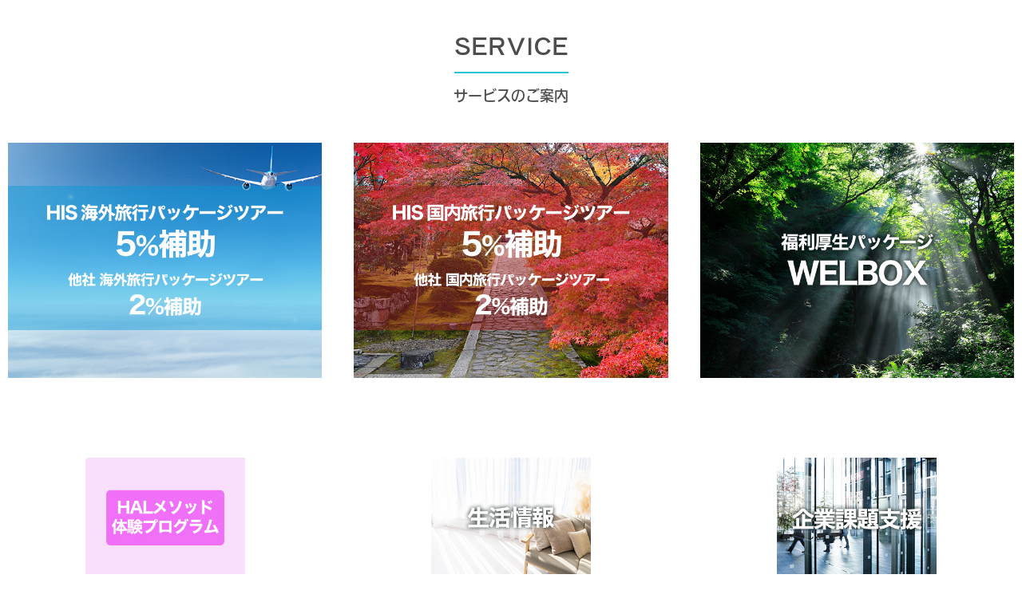

--- FILE ---
content_type: text/html; charset=UTF-8
request_url: https://liive-wellness.com/
body_size: 5542
content:
<!DOCTYPE html>
<html>
<head prefix="og: http://ogp.me/ns# fb: http://ogp.me/ns/fb# website: http://ogp.me/ns/website#"><meta charset="utf-8">
<title>HOME</title>
<meta name="description" content="">
<meta name="robots" content="noindex,nofollow">
<meta name="viewport" content="width=device-width, initial-scale=1">
<link href="//assets.peraichi.com/template_root/v2/template_files/css/style.css?1768806534" rel="stylesheet">
<link href="//assets.peraichi.com/template_root/v2/template_files/css/preset-pale.css?1768806534" rel="stylesheet">

<script src="//assets.peraichi.com/js/const_common.js"></script><script src="//assets.peraichi.com/js/const_env.js"></script><script src="//webfont.fontplus.jp/accessor/script/fontplus.js?5qoPx6QyJ8k%3D&aa=1" charset="utf-8"></script>
<link rel="icon" href="//cdn.peraichi.com/userData/b514bb06-13c3-4a7a-a8f6-9984dd721faf/img/64ddbb066f155/original.png">
<meta property="og:image" content="https://cdn.peraichi.com/userData/b514bb06-13c3-4a7a-a8f6-9984dd721faf/ogp/1650468.png">
<meta property="og:url" content="https://liive-wellness.com"><script type="text/javascript" src="//assets.peraichi.com/js/libs/lazysizes.min.js?1768806532"></script><script type="text/javascript" src="//assets.peraichi.com/js/lazyLoad.js?1768806532"></script><script type="text/javascript" src="//assets.peraichi.com/cjs/dist/peraichi_setting.js?1768806828"></script>
<link rel="canonical" href="https://liive-wellness.com" /></head>
  <body class="theme-blank theme-custom template-theme-default fp_iwa_n_go_pro-md" data-template-name="blank" style="overflow: auto; padding-top: 0px;" data-is-initial-val-of-template-theme="12" data-is-available-on-template-theme="true" data-page-animation-setting="{&quot;animation&quot;:&quot;fade-up&quot;}">
        <div class="pera1-section block" data-structure="b-main-img--full" data-block-name="画像(フルサイズ)" data-optional-block-settings-key="0" id="section-41">
  <div class="p-main-img--full">
    
  </div>
</div><div class="pera1-section block" data-structure="b-heading-has-subtitle" data-block-name="見出し(サブタイトル付き)" id="section-17" data-optional-block-settings-key="1">
  <div class="c-bg-img c-bg-img--cover pera1-bg-editable" data-bg-key="0">
    <div class="c-wrapper u-align-center">
      <div class="p-heading-has-subtitle p-heading__inner">
        <div class="p-heading-has-subtitle__main c-heading c-heading--bdr-btm pera1-removable">
          <h2 data-structure="e-heading" class="pera1-editable"><div><span style="color: #4d4d4d;"><strong>SERVICE</strong></span></div></h2>
        </div>
        <div class="p-heading-has-subtitle__sub pera1-removable">
          <div data-structure="e-text" class="pera1-editable"><div><span style="color: #4d4d4d;"><strong>サービスのご案内</strong></span></div></div>
        </div>
      </div>
    </div>
  </div>
</div><div class="pera1-section block" data-structure="b-cards--3col" data-block-name="上画像(3列)" data-optional-block-settings-key="2" id="section-75">
  <div class="c-bg-img c-bg-img--cover pera1-bg-editable" data-bg-key="1">
    <div class="c-wrapper c-wrapper--lg u-align-center">
      <div class="c-inner c-inner--lg c-inner--vertical">
        
        <div class="pera1-removable">
          <div data-structure="m-cards">
            <div class="grid-wrapper grid-wrapper--full">
              <div class="row center-xs row-item-gutter--lg">
                <div class="u-mbmd col-xs-12 col-sm-6 col-md-4 pera1-removable">
                  <div data-structure="m-card">
                    <div class="c-img c-img--responsive u-mbmd pera1-removable"><a href="https://liive-wellness.com/travel_overseas" target="_blank"><img class="pera1-editable" src="//cdn.peraichi.com/userData/b514bb06-13c3-4a7a-a8f6-9984dd721faf/img/6710c51779aec/original.jpg" alt="" data-structure="e-img" style=""></a>
                    </div>
                    
                    
                    
                  </div>
                </div>
                <div class="u-mbmd col-xs-12 col-sm-6 col-md-4 pera1-removable">
                  <div data-structure="m-card">
                    <div class="c-img c-img--responsive u-mbmd pera1-removable"><a href="https://liive-wellness.com/travel_domestic" target="_blank"><img class="pera1-editable" src="//cdn.peraichi.com/userData/b514bb06-13c3-4a7a-a8f6-9984dd721faf/img/672c28efde2aa/original.jpg" alt="" data-structure="e-img" style=""></a>
                    </div>
                    
                    
                    
                  </div>
                </div>
                <div class="u-mbmd col-xs-12 col-sm-6 col-md-4 pera1-removable" data-elem-name="m-card">
                  <div data-structure="m-card">
                    <div class="c-img c-img--responsive u-mbmd pera1-removable"><a href="https://www.c-canvas.jp/?uid=638784300051152560&amp;cid_84LSK1RX10=1454570378.1729137237&amp;sid_84LSK1RX10=1742800734&amp;cid_SPDY47Y8R8=1454570378.1729137237&amp;sid_SPDY47Y8R8=1742800734" target="_blank"><img class="pera1-editable" src="//cdn.peraichi.com/userData/b514bb06-13c3-4a7a-a8f6-9984dd721faf/img/6710c5176b41c/original.jpg" alt="" data-structure="e-img" style=""></a>
                    </div>
                    
                    
                    
                  </div>
                </div>
              <div class="u-mbmd col-xs-12 col-sm-6 col-md-4 pera1-removable pera1-ghost pera1-add pera1-multiple" data-elem-name="m-card" data-nosnippet="" style="opacity: 0; height: 50px;">
                  <div data-structure="m-card">
                    <div class="c-img c-img--responsive u-mbmd pera1-removable"><img class="pera1-editable" src="//cdn.peraichi.com/template_root/v2/s3bucket/images/default/im_image_square.svg" alt="" data-structure="e-img">
                    </div>
                    <div class="c-heading u-mbmd pera1-removable">
                      <div class="pera1-editable" data-structure="e-heading"><strong>小見出し</strong></div>
                    </div>
                    <div class="p-m-card-text u-mbmd start-xs pera1-removable">
                      <div class="pera1-editable" data-structure="e-text">ここをクリックして表示したいテキストを入力してください。テキストは「右寄せ」「中央寄せ」「左寄せ」といった整列方向、「太字」「斜体」「下線」「取り消し線」、「文字サイズ」「文字色」「文字の背景色」など細かく編集することができます。</div>
                    </div>
                    <div class="c-btn c-btn--min-half u-mbmd pera1-removable"><a class="pera1-editable" href="javascript:void(0);" data-structure="e-btn">ボタン</a>
                    </div>
                  </div>
                </div></div>
            </div>
          </div>
        </div>
      </div>
    </div>
  </div>
</div><div class="pera1-section block" data-structure="b-hr-solid--medium" data-block-name="区切り線(実線3px)" data-optional-block-settings-key="3" id="section-67" data-optional-block-settings="{&quot;isDisplayedOnDesktop&quot;:false,&quot;isDisplayedOnMobile&quot;:false}" data-display-none-target="all" data-nosnippet=""><div class="only-edit-notification-icon u-align-center js-display-setting-notification" data-nosnippet="">
            <div class="u-flex u-mrmd">
                <img src="/img/display_settings/desktop_slash.svg">&nbsp;<img src="/img/display_settings/mobile_slash.svg">&nbsp;
            </div>
            <div>
                <i class="fa fa-info-circle"></i><span>このブロックは非表示設定になっています公開ページで表示したい場合は「ブロックの設定」から変更してください</span>
            </div>
        </div>
  <div class="c-bg-img c-bg-img--cover pera1-bg-editable" data-bg-key="2">
    <div class="c-inner c-inner--md c-inner--one-elem c-inner--vertical">
      <hr class="c-hr-solid c-hr-solid--medium" data-structure="e-hr-solid--medium">
    </div>
  </div>
</div><div class="pera1-section block" data-structure="b-img-full-gallery--3col" data-block-name="ギャラリー(3列・余白なし)" data-optional-block-settings-key="4" id="section-68" data-display-none-target="all" data-nosnippet="" data-optional-block-settings="{&quot;isDisplayedOnDesktop&quot;:false,&quot;isDisplayedOnMobile&quot;:false}"><div class="only-edit-notification-icon u-align-center js-display-setting-notification" data-nosnippet="">
            <div class="u-flex u-mrmd">
                <img src="/img/display_settings/desktop_slash.svg">&nbsp;<img src="/img/display_settings/mobile_slash.svg">&nbsp;
            </div>
            <div>
                <i class="fa fa-info-circle"></i><span>このブロックは非表示設定になっています公開ページで表示したい場合は「ブロックの設定」から変更してください</span>
            </div>
        </div>
  <div data-structure="m-img-full-gallery--3col">
    <div class="grid-wrapper grid-wrapper--full">
      <div class="row row-item-gutter--none middle-xs center-reset--3col">
        <div class="col-xs-4 col-sm-4 pera1-removable">
          <div class="c-img c-img--full u-align-center"><a href="https://liive-wellness.com/ovs" target="_self"><img class="pera1-editable" src="//cdn.peraichi.com/userData/b514bb06-13c3-4a7a-a8f6-9984dd721faf/img/6710c51779aec/original.jpg" alt="" data-structure="e-img" style=""></a>
          </div>
        </div>
        <div class="col-xs-4 col-sm-4 pera1-removable">
          <div class="c-img c-img--full u-align-center"><a href="https://liive-wellness.com/travel_domestic" target="_self"><img class="pera1-editable" src="//cdn.peraichi.com/userData/b514bb06-13c3-4a7a-a8f6-9984dd721faf/img/672c28efde2aa/original.jpg" alt="" data-structure="e-img" style=""></a>
          </div>
        </div>
        <div class="col-xs-4 col-sm-4 pera1-removable" data-elem-name="col-img-gallery">
          <div class="c-img c-img--full u-align-center"><a href="https://liive-wellness.com/welbox" target="_self"><img class="pera1-editable" src="//cdn.peraichi.com/userData/b514bb06-13c3-4a7a-a8f6-9984dd721faf/img/6710c5176b41c/original.jpg" alt="" data-structure="e-img" style=""></a>
          </div>
        </div>
      <div class="col-xs-4 col-sm-4 pera1-removable pera1-ghost pera1-add pera1-multiple" data-elem-name="col-img-gallery" data-nosnippet="" style="opacity: 0; height: 50px;">
          <div class="c-img c-img--full u-align-center"><img class="pera1-editable" src="//cdn.peraichi.com/template_root/v2/s3bucket/images/default/im_image_square.svg" alt="" data-structure="e-img">
          </div>
        </div></div>
    </div>
  </div>
</div><div class="pera1-section block" data-structure="b-cards-img--m-size--3col" data-block-name="上画像(３列・画像サイズ：M)" data-optional-block-settings-key="5" id="section-76" data-optional-block-settings="{&quot;isDisplayedOnDesktop&quot;:true,&quot;isDisplayedOnMobile&quot;:true}">
  <div class="p-cards-img--m-size--3col c-bg-img c-bg-img--cover pera1-bg-editable" data-bg-key="3">
    <div class="c-wrapper c-wrapper--lg u-align-center c-cards-img--m-size--3col">
      <div class="c-inner c-inner--lg c-inner--vertical">
        
        <div class="pera1-removable">
          <div data-structure="m-cards">
            <div class="grid-wrapper grid-wrapper--full">
              <div class="row center-xs row-item-gutter--lg">
                <div class="u-mbmd col-xs-12 col-sm-6 col-md-4 pera1-removable">
                  <div data-structure="m-card">
                    <div class="c-img c-img--responsive u-mbmd pera1-removable"><a href="https://liive-wellness.com/halmethod" target="_self"><img class="pera1-editable" src="//cdn.peraichi.com/userData/b514bb06-13c3-4a7a-a8f6-9984dd721faf/img/672c4185cda8f/original.jpg" alt="" data-structure="e-img" style=""></a>
                    </div>
                    
                    
                    
                  </div>
                </div>
                <div class="u-mbmd col-xs-12 col-sm-6 col-md-4 pera1-removable">
                  <div data-structure="m-card">
                    <div class="c-img c-img--responsive u-mbmd pera1-removable"><a href="#section-55" target="_self"><img class="pera1-editable" src="//cdn.peraichi.com/userData/b514bb06-13c3-4a7a-a8f6-9984dd721faf/img/672c41861a066/original.jpg" alt="" data-structure="e-img" style=""></a>
                    </div>
                    
                    
                    
                  </div>
                </div>
                <div class="u-mbmd col-xs-12 col-sm-6 col-md-4 pera1-removable" data-elem-name="m-card">
                  <div data-structure="m-card">
                    <div class="c-img c-img--responsive u-mbmd pera1-removable"><a href="https://liive-wellness.com/hr_solution" target="_self"><img class="pera1-editable" src="//cdn.peraichi.com/userData/b514bb06-13c3-4a7a-a8f6-9984dd721faf/img/672c4185da9a6/original.jpg" alt="" data-structure="e-img" style=""></a>
                    </div>
                    
                    
                    
                  </div>
                </div>
              <div class="u-mbmd col-xs-12 col-sm-6 col-md-4 pera1-removable pera1-ghost pera1-add pera1-multiple" data-elem-name="m-card" data-nosnippet="" style="opacity: 0; height: 50px;">
                  <div data-structure="m-card">
                    <div class="c-img c-img--responsive u-mbmd pera1-removable"><img class="pera1-editable" src="//cdn.peraichi.com/template_root/v2/s3bucket/images/default/im_image_square.svg" alt="" data-structure="e-img">
                    </div>
                    <div class="c-heading u-mbmd pera1-removable">
                      <div class="pera1-editable" data-structure="e-heading"><strong>小見出し</strong></div>
                    </div>
                    <div class="p-m-card-text u-mbmd start-xs pera1-removable">
                      <div class="pera1-editable" data-structure="e-text">ここをクリックして表示したいテキストを入力してください。テキストは「右寄せ」「中央寄せ」「左寄せ」といった整列方向、「太字」「斜体」「下線」「取り消し線」、「文字サイズ」「文字色」「文字の背景色」など細かく編集することができます。</div>
                    </div>
                    <div class="c-btn c-btn--min-half u-mbmd pera1-removable"><a class="pera1-editable" href="javascript:void(0);" data-structure="e-btn">ボタン</a>
                    </div>
                  </div>
                </div></div>
            </div>
          </div>
        </div>
      </div>
    </div>
  </div>
</div><div class="p-hr--blank-space-large pera1-section block" data-structure="b-hr--blank-space-large" data-block-name="余白(大・80px)" data-optional-block-settings-key="6" id="section-77">
  <div class="only-edit u-align-center"><i class="fa fa-info-circle"></i> 余白(80px)</div>
  <div class="c-bg-img c-bg-img--cover pera1-bg-editable" data-bg-key="4">
    <div class="p-hr--blank-space-large__inner c-inner c-inner--lg c-inner--one-elem c-inner--vertical"></div>
  </div>
</div><div class="pera1-section block" data-structure="b-heading-arrow" data-block-name="見出し(矢印)" data-optional-block-settings-key="7" id="section-78" data-display-none-target="all" data-nosnippet="" data-optional-block-settings="{&quot;isDisplayedOnDesktop&quot;:false,&quot;isDisplayedOnMobile&quot;:false}"><div class="only-edit-notification-icon u-align-center js-display-setting-notification" data-nosnippet="">
            <div class="u-flex u-mrmd">
                <img src="/img/display_settings/desktop_slash.svg">&nbsp;<img src="/img/display_settings/mobile_slash.svg">&nbsp;
            </div>
            <div>
                <i class="fa fa-info-circle"></i><span>このブロックは非表示設定になっています公開ページで表示したい場合は「ブロックの設定」から変更してください</span>
            </div>
        </div>
  <div class="p-heading-arrow p-heading-arrow--v2">
    <div class="c-wrapper u-align-center">
      <div class="c-heading c-text p-heading-arrow__inner">
        <h2 data-structure="e-heading" class="pera1-editable"><div><span style="color: #ffffff;"><strong>Travel<br><span data-custom-pc-fontsize="18px">旅に出る</span></strong></span></div>
<div>&nbsp;</div></h2>
      </div>
    </div>
  </div>
</div><div class="pera1-section block" data-structure="b-hr-solid--medium" data-block-name="区切り線(実線3px)" data-optional-block-settings-key="8" id="section-49" data-display-none-target="all" data-nosnippet="" data-optional-block-settings="{&quot;isDisplayedOnDesktop&quot;:false,&quot;isDisplayedOnMobile&quot;:false}"><div class="only-edit-notification-icon u-align-center js-display-setting-notification" data-nosnippet="">
            <div class="u-flex u-mrmd">
                <img src="/img/display_settings/desktop_slash.svg">&nbsp;<img src="/img/display_settings/mobile_slash.svg">&nbsp;
            </div>
            <div>
                <i class="fa fa-info-circle"></i><span>このブロックは非表示設定になっています公開ページで表示したい場合は「ブロックの設定」から変更してください</span>
            </div>
        </div>
  <div class="c-bg-img c-bg-img--cover pera1-bg-editable" data-bg-key="5">
    <div class="c-inner c-inner--md c-inner--one-elem c-inner--vertical">
      <hr class="c-hr-solid c-hr-solid--medium" data-structure="e-hr-solid--medium">
    </div>
  </div>
</div><div class="pera1-section block" data-structure="b-article-body-right" data-block-name="右寄せ(背景画像あり)" data-optional-block-settings-key="9" id="section-45" data-display-none-target="all" data-nosnippet="" data-optional-block-settings="{&quot;isDisplayedOnDesktop&quot;:false,&quot;isDisplayedOnMobile&quot;:false}"><div class="only-edit-notification-icon u-align-center js-display-setting-notification" data-nosnippet="">
            <div class="u-flex u-mrmd">
                <img src="/img/display_settings/desktop_slash.svg">&nbsp;<img src="/img/display_settings/mobile_slash.svg">&nbsp;
            </div>
            <div>
                <i class="fa fa-info-circle"></i><span>このブロックは非表示設定になっています公開ページで表示したい場合は「ブロックの設定」から変更してください</span>
            </div>
        </div>
  <div class="p-article-body p-article-body--blur-right c-bg-img c-bg-img--cover pera1-bg-editable" style="background-image: url(&quot;//cdn.peraichi.com/userData/b514bb06-13c3-4a7a-a8f6-9984dd721faf/img/64df0cdde9f5d/original.jpeg&quot;); background-repeat: no-repeat; background-position: center center; background-size: cover;" data-bg-key="6">
    <div class="grid-wrapper grid-wrapper--full">
      <div class="row row-item-gutter--none middle-xs">
        <div class="col-xs-12 col-md-6 col-md-offset-6">
          <div class="p-article-body__pane u-align-center">
            <div class="p-article-body__contents c-inner c-inner--xl">
              <div class="c-heading c-heading--block-main u-mbmd pera1-removable">
                <h2 data-structure="e-heading" class="pera1-editable"><div><span style="color: #4d4d4d;"><strong>予約方法</strong></span></div></h2>
              </div>
              
              <div class="u-mbmd pera1-removable">
                <div data-structure="e-text" class="pera1-editable"><div><span style="color: #4d4d4d;">PC・スマホからオンライン予約<br></span><span style="color: #4d4d4d;">をご利用いただけます。</span><br><br><span style="color: #e8412e;">※オンライン予約はHISの商品に限ります。</span></div></div>
              </div>

            </div>
          </div>
        </div>
      </div>
    </div>
  </div>
</div><div class="pera1-section block" data-structure="b-btn-set-2" data-block-name="予約ボタン" data-optional-block-settings-key="10" id="section-50" data-display-none-target="all" data-nosnippet="" data-optional-block-settings="{&quot;isDisplayedOnDesktop&quot;:false,&quot;isDisplayedOnMobile&quot;:false}"><div class="only-edit-notification-icon u-align-center js-display-setting-notification" data-nosnippet="">
            <div class="u-flex u-mrmd">
                <img src="/img/display_settings/desktop_slash.svg">&nbsp;<img src="/img/display_settings/mobile_slash.svg">&nbsp;
            </div>
            <div>
                <i class="fa fa-info-circle"></i><span>このブロックは非表示設定になっています公開ページで表示したい場合は「ブロックの設定」から変更してください</span>
            </div>
        </div>
  <div class="c-bg-img c-bg-img--cover pera1-bg-editable" style="background-image: none; background-color: rgb(255, 255, 255); --block-bg-color: #FFFFFF;" data-bg-key="7" data-bgcolor="#FFFFFF">
    <div class="grid-wrapper">
      <div class="c-inner c-inner--lg c-inner--vertical c-inner--one-elem">
        <div class="c-heading c-heading--block-main u-align-center u-mbmd pera1-removable">
          <h2 data-structure="e-heading" class="pera1-editable"><div><span style="background-color: #ffffff;" data-custom-pc-fontsize="24px"><span style="color: #4d4d4d;">旅行のお申し込みはこちらから</span>&nbsp;</span></div>
<div>&nbsp;</div></h2>
        </div>
        <div class="row row-item-gutter--lg middle-xs center-xs">
          <div class="col-sm-4 col-xs-12 u-mbmd--sp pera1-removable">
            <div class="c-btn c-btn--full c-btn--secondary"><a class="pera1-editable font-size-24px" href="https://liive-wellness.com/travel_overseas" data-structure="e-btn" target="_blank" style="background-color: rgb(66, 88, 216);" data-custom-font-size="24px" data-origin-font-size="">海外旅行</a>
            </div>
          </div>
          <div class="col-sm-4 start-sm col-xs-12 u-mbmd--sp pera1-removable">
            
            <div class="u-fsxl pera1-removable">
              <div data-structure="e-text" class="pera1-editable"></div>
            </div>
          </div>
          <div class="col-sm-4 col-xs-12 u-mbmd--sp pera1-removable">
            <div class="c-btn c-btn--full"><a class="pera1-editable font-size-24px" href="https://liive-wellness.com/travel_domestic" data-structure="e-btn" target="_blank" style="background-color: rgb(27, 204, 169);" data-custom-font-size="24px" data-origin-font-size="">国内旅行</a>
            </div>
          </div>
        </div>
      </div>
    </div>
  </div>
</div><div class="pera1-section block" data-structure="b-hr-solid--medium" data-block-name="区切り線(実線3px)" data-optional-block-settings-key="11" id="section-44" data-display-none-target="all" data-nosnippet="" data-optional-block-settings="{&quot;isDisplayedOnDesktop&quot;:false,&quot;isDisplayedOnMobile&quot;:false}"><div class="only-edit-notification-icon u-align-center js-display-setting-notification" data-nosnippet="">
            <div class="u-flex u-mrmd">
                <img src="/img/display_settings/desktop_slash.svg">&nbsp;<img src="/img/display_settings/mobile_slash.svg">&nbsp;
            </div>
            <div>
                <i class="fa fa-info-circle"></i><span>このブロックは非表示設定になっています公開ページで表示したい場合は「ブロックの設定」から変更してください</span>
            </div>
        </div>
  <div class="c-bg-img c-bg-img--cover pera1-bg-editable" data-bg-key="8">
    <div class="c-inner c-inner--md c-inner--one-elem c-inner--vertical">
      <hr class="c-hr-solid c-hr-solid--medium" data-structure="e-hr-solid--medium">
    </div>
  </div>
</div><div class="pera1-section block" data-structure="b-heading-arrow--has-subtext" data-block-name="見出し(矢印・サブテキスト)" data-optional-block-settings-key="12" id="section-43" data-display-none-target="all" data-nosnippet="" data-optional-block-settings="{&quot;isDisplayedOnDesktop&quot;:false,&quot;isDisplayedOnMobile&quot;:false}"><div class="only-edit-notification-icon u-align-center js-display-setting-notification" data-nosnippet="">
            <div class="u-flex u-mrmd">
                <img src="/img/display_settings/desktop_slash.svg">&nbsp;<img src="/img/display_settings/mobile_slash.svg">&nbsp;
            </div>
            <div>
                <i class="fa fa-info-circle"></i><span>このブロックは非表示設定になっています公開ページで表示したい場合は「ブロックの設定」から変更してください</span>
            </div>
        </div>
  <div class="p-heading-arrow p-heading-arrow--v2">
    <div class="c-wrapper u-align-center">
      <div class="p-heading-arrow__inner">
        <div class="c-heading u-mtsm u-mbsm pera1-removable">
          <h2 data-structure="e-heading" class="pera1-editable">WELBOXのおすすめ</h2>
        </div>
        <div class="u-mtsm u-mbsm pera1-removable">
          <div data-structure="e-text" class="pera1-editable"><div><span data-custom-pc-fontsize="16px">福利厚生サービス</span></div></div>
        </div>
      </div>
    </div>
  </div>
</div><div class="pera1-section block" data-structure="b-article-img-full-left" data-block-name="左フル画像" data-optional-block-settings-key="13" id="section-63" data-display-none-target="all" data-nosnippet="" data-optional-block-settings="{&quot;isDisplayedOnDesktop&quot;:false,&quot;isDisplayedOnMobile&quot;:false}"><div class="only-edit-notification-icon u-align-center js-display-setting-notification" data-nosnippet="">
            <div class="u-flex u-mrmd">
                <img src="/img/display_settings/desktop_slash.svg">&nbsp;<img src="/img/display_settings/mobile_slash.svg">&nbsp;
            </div>
            <div>
                <i class="fa fa-info-circle"></i><span>このブロックは非表示設定になっています公開ページで表示したい場合は「ブロックの設定」から変更してください</span>
            </div>
        </div>
  <div class="p-article-img-full grid-wrapper grid-wrapper--full">
    <div class="c-bg-img c-bg-img--cover pera1-bg-editable" data-bg-key="9" style="background-image: none; background-repeat: no-repeat; background-position: center center; background-size: cover;" data-bgcolor="">
      <div class="row row-item-gutter--none middle-xs center-xs">
        <div class="col-xs-12 col-sm pera1-removable">
          <div class="c-img c-img--full"><img class="pera1-editable" src="//cdn.peraichi.com/userData/b514bb06-13c3-4a7a-a8f6-9984dd721faf/img/655c72a7e7979/original.jpg" alt="" data-structure="e-img" style="">
          </div>
        </div>
        <div class="col-xs-12 col-sm start-xs u-mtmd pera1-removable">
          <div class="p-article-img-full__contents p-article-img-full-left__contents">
            <div class="c-heading c-heading--block-main u-mbmd pera1-removable">
              <h2 data-structure="e-heading" class="pera1-editable"><div><span data-custom-pc-fontsize="24px"><strong>無料Eラーニング、レジャーの優待割引などが使い放題</strong></span></div></h2>
            </div>
            <div class="u-mbmd pera1-removable">
              <div data-structure="e-text" class="pera1-editable"><div>日々の暮らしに関わる幅広いジャンルのサービスを会員特典つきでご提供する WELBOX メニューが多すぎて使い方がわからない、</div>
<div>という方のためにおすすめのメニューをご紹介。<br><span data-custom-pc-fontsize="12px">*WELBOXは株式会社イーウェルが運営するサービスです。</span></div></div>
            </div>
            <div class="c-btn u-mbmd center-xs start-sm pera1-removable"><a class="pera1-editable font-size-18px" href="https://liive-wellness.com/welbox" data-structure="e-btn" target="_self" style="background-color: rgb(248, 202, 0);" data-custom-font-size="18px" data-origin-font-size="">おすすめを見る</a>
            </div>
          </div>
        </div>
      </div>
    </div>
  </div>
</div><div class="pera1-section block" data-structure="b-hr-solid--medium" data-block-name="区切り線(実線3px)" data-optional-block-settings-key="14" id="section-62" data-display-none-target="all" data-nosnippet="" data-optional-block-settings="{&quot;isDisplayedOnDesktop&quot;:false,&quot;isDisplayedOnMobile&quot;:false}"><div class="only-edit-notification-icon u-align-center js-display-setting-notification" data-nosnippet="">
            <div class="u-flex u-mrmd">
                <img src="/img/display_settings/desktop_slash.svg">&nbsp;<img src="/img/display_settings/mobile_slash.svg">&nbsp;
            </div>
            <div>
                <i class="fa fa-info-circle"></i><span>このブロックは非表示設定になっています公開ページで表示したい場合は「ブロックの設定」から変更してください</span>
            </div>
        </div>
  <div class="c-bg-img c-bg-img--cover pera1-bg-editable" data-bg-key="10">
    <div class="c-inner c-inner--md c-inner--one-elem c-inner--vertical">
      <hr class="c-hr-solid c-hr-solid--medium" data-structure="e-hr-solid--medium">
    </div>
  </div>
</div><div class="pera1-section block" data-structure="b-heading-arrow--has-subtext" data-block-name="見出し(矢印・サブテキスト)" data-optional-block-settings-key="15" id="section-61" data-display-none-target="all" data-nosnippet="" data-optional-block-settings="{&quot;isDisplayedOnDesktop&quot;:false,&quot;isDisplayedOnMobile&quot;:false}"><div class="only-edit-notification-icon u-align-center js-display-setting-notification" data-nosnippet="">
            <div class="u-flex u-mrmd">
                <img src="/img/display_settings/desktop_slash.svg">&nbsp;<img src="/img/display_settings/mobile_slash.svg">&nbsp;
            </div>
            <div>
                <i class="fa fa-info-circle"></i><span>このブロックは非表示設定になっています公開ページで表示したい場合は「ブロックの設定」から変更してください</span>
            </div>
        </div>
  <div class="p-heading-arrow p-heading-arrow--v2">
    <div class="c-wrapper u-align-center">
      <div class="p-heading-arrow__inner">
        <div class="c-heading u-mtsm u-mbsm pera1-removable">
          <h2 data-structure="e-heading" class="pera1-editable"><div>Well-being</div></h2>
        </div>
        <div class="u-mtsm u-mbsm pera1-removable">
          <div data-structure="e-text" class="pera1-editable"><span data-custom-pc-fontsize="16px">健康支援<br></span></div>
        </div>
      </div>
    </div>
  </div>
</div><div class="pera1-section block" data-structure="b-main-set-2--left" data-block-name="メイン(左寄せ+ボタン)" data-optional-block-settings-key="16" id="section-65" data-display-none-target="all" data-nosnippet="" data-optional-block-settings="{&quot;isDisplayedOnDesktop&quot;:false,&quot;isDisplayedOnMobile&quot;:false}"><div class="only-edit-notification-icon u-align-center js-display-setting-notification" data-nosnippet="">
            <div class="u-flex u-mrmd">
                <img src="/img/display_settings/desktop_slash.svg">&nbsp;<img src="/img/display_settings/mobile_slash.svg">&nbsp;
            </div>
            <div>
                <i class="fa fa-info-circle"></i><span>このブロックは非表示設定になっています公開ページで表示したい場合は「ブロックの設定」から変更してください</span>
            </div>
        </div>
  <div class="c-bg-img c-bg-img--cover pera1-bg-editable" style="background-image: url(&quot;//cdn.peraichi.com/userData/b514bb06-13c3-4a7a-a8f6-9984dd721faf/img/65aa4215c612e/original.png&quot;); background-repeat: no-repeat; background-position: center center; background-size: cover;" data-bg-key="11" data-custom-sp-bgimg="">
    <div class="grid-wrapper">
      <div class="row middle-xs start-sm center-xs p-main">
        <div class="col-sm-6 col-xs-12">
          <div class="c-inner c-inner--xl c-inner--vertical u-color-white">
            
            <div class="pera1-removable u-mbmd">
              <div data-structure="e-text" class="pera1-editable"><div><br><br><br><br><br><br><br><br><br></div></div>
            </div>
            <div class="c-btn c-btn--round u-mbmd pera1-removable"><a class="pera1-editable" href="https://liive-wellness.com/halmethod" data-structure="e-btn" target="_blank" style="">お申込みはこちら</a>
            </div>
          </div>
        </div>
      </div>
    </div>
  <div data-custom-sp-bgimg-target="" style="background-image: url(&quot;//cdn.peraichi.com/userData/b514bb06-13c3-4a7a-a8f6-9984dd721faf/img/66273703d7749/original.png&quot;);"></div></div>
</div><div class="pera1-section block" data-structure="b-hr-solid--medium" data-block-name="区切り線(実線3px)" data-optional-block-settings-key="17" id="section-52" data-display-none-target="all" data-nosnippet="" data-optional-block-settings="{&quot;isDisplayedOnDesktop&quot;:false,&quot;isDisplayedOnMobile&quot;:false}"><div class="only-edit-notification-icon u-align-center js-display-setting-notification" data-nosnippet="">
            <div class="u-flex u-mrmd">
                <img src="/img/display_settings/desktop_slash.svg">&nbsp;<img src="/img/display_settings/mobile_slash.svg">&nbsp;
            </div>
            <div>
                <i class="fa fa-info-circle"></i><span>このブロックは非表示設定になっています公開ページで表示したい場合は「ブロックの設定」から変更してください</span>
            </div>
        </div>
  <div class="c-bg-img c-bg-img--cover pera1-bg-editable" data-bg-key="12">
    <div class="c-inner c-inner--md c-inner--one-elem c-inner--vertical">
      <hr class="c-hr-solid c-hr-solid--medium" data-structure="e-hr-solid--medium">
    </div>
  </div>
</div><div class="pera1-section block" data-structure="b-heading-arrow--has-subtext" data-block-name="見出し(矢印・サブテキスト)" data-optional-block-settings-key="18" id="section-55">
  <div class="p-heading-arrow p-heading-arrow--v2">
    <div class="c-wrapper u-align-center">
      <div class="p-heading-arrow__inner">
        <div class="c-heading u-mtsm u-mbsm pera1-removable">
          <h2 data-structure="e-heading" class="pera1-editable">Life</h2>
        </div>
        <div class="u-mtsm u-mbsm pera1-removable">
          <div data-structure="e-text" class="pera1-editable"><div><span data-custom-pc-fontsize="16px">生活情報</span></div></div>
        </div>
      </div>
    </div>
  </div>
</div><div class="pera1-section block" data-structure="b-img-gallery--3col" data-block-name="ギャラリー(3列・余白あり)" data-optional-block-settings-key="19" id="section-72">
  <div class="c-bg-img c-bg-img--cover pera1-bg-editable" data-bg-key="13">
    <div class="c-wrapper">
      <div data-structure="m-img-gallery--3col">
        <div class="grid-wrapper grid-wrapper--full">
          <div class="row row-item-gutter--none middle-xs center-reset--3col">
            <div class="col-xs-4 col-sm-4 pera1-removable">
              <div class="c-img c-img--responsive u-align-center"><a href="https://liive-wellness.com/alsok" target="_self"><img class="pera1-editable" src="//cdn.peraichi.com/userData/b514bb06-13c3-4a7a-a8f6-9984dd721faf/img/6614bb7fe8e2b/original.jpg" alt="" data-structure="e-img" style=""></a>
              </div>
            </div>
            
            
          <div class="col-xs-4 col-sm-4 pera1-removable" data-elem-name="col-img-gallery" data-transform-translate="{&quot;mobile&quot;:{&quot;x&quot;:126,&quot;y&quot;:5},&quot;desktop&quot;:{&quot;x&quot;:316,&quot;y&quot;:0}}" style="--user-transform-translate-x-desktop: 316px;--user-transform-translate-y-desktop: 0px;--user-transform-translate-x-mobile: 126px;--user-transform-translate-y-mobile: 5px;">
              <div class="c-img c-img--responsive u-align-center"><img class="pera1-editable" src="//cdn.peraichi.com/userData/b514bb06-13c3-4a7a-a8f6-9984dd721faf/img/668b4db62e13c/original.png" alt="" data-structure="e-img" style="">
              </div>
            </div><div class="col-xs-4 col-sm-4 pera1-removable pera1-ghost pera1-add pera1-multiple" data-elem-name="col-img-gallery" data-nosnippet="" style="opacity: 0; height: 50px;">
              <div class="c-img c-img--responsive u-align-center"><img class="pera1-editable" src="//cdn.peraichi.com/template_root/v2/s3bucket/images/default/im_image_square.svg" alt="" data-structure="e-img">
              </div>
            </div></div>
        </div>
      </div>
    </div>
  </div>
</div><div class="pera1-section block" data-structure="b-hr-solid--medium" data-block-name="区切り線(実線3px)" data-optional-block-settings-key="20" id="section-57" data-display-none-target="all" data-nosnippet="" data-optional-block-settings="{&quot;isDisplayedOnDesktop&quot;:false,&quot;isDisplayedOnMobile&quot;:false}"><div class="only-edit-notification-icon u-align-center js-display-setting-notification" data-nosnippet="">
            <div class="u-flex u-mrmd">
                <img src="/img/display_settings/desktop_slash.svg">&nbsp;<img src="/img/display_settings/mobile_slash.svg">&nbsp;
            </div>
            <div>
                <i class="fa fa-info-circle"></i><span>このブロックは非表示設定になっています公開ページで表示したい場合は「ブロックの設定」から変更してください</span>
            </div>
        </div>
  <div class="c-bg-img c-bg-img--cover pera1-bg-editable" data-bg-key="14" data-bgcolor="" style="background-image: none;">
    <div class="c-inner c-inner--md c-inner--one-elem c-inner--vertical">
      <hr class="c-hr-solid c-hr-solid--medium" data-structure="e-hr-solid--medium">
    </div>
  </div>
</div><div class="pera1-section block" data-structure="b-heading-arrow--has-subtext" data-block-name="見出し(矢印・サブテキスト)" data-optional-block-settings-key="21" id="section-53">
  <div class="p-heading-arrow p-heading-arrow--v2">
    <div class="c-wrapper u-align-center">
      <div class="p-heading-arrow__inner">
        <div class="c-heading u-mtsm u-mbsm pera1-removable">
          <h2 data-structure="e-heading" class="pera1-editable"><div>HR solution<br><span data-custom-pc-fontsize="16px">企業支援サービス</span></div></h2>
        </div>
        <div class="u-mtsm u-mbsm pera1-removable">
          <div data-structure="e-text" class="pera1-editable"><div><span data-custom-pc-fontsize="16px">企業人事担当者様の課題解決のため福利厚生をはじめとしたさまざまなソリューションをご案内</span><br><span data-custom-pc-fontsize="14px">*導入には別途費用がかかります。</span></div></div>
        </div>
      </div>
    </div>
  </div>
</div><div class="p-hr--blank-space-small pera1-section block" data-structure="b-hr--blank-space-small" data-block-name="余白(小・20px)" data-optional-block-settings-key="22" id="section-64">
  <div class="only-edit u-align-center"><i class="fa fa-info-circle"></i> 余白(20px)</div>
  <div class="c-bg-img c-bg-img--cover pera1-bg-editable" data-bg-key="15">
    <div class="p-hr--blank-space-small__inner c-inner c-inner--vertical"></div>
  </div>
</div><div class="pera1-section block" data-structure="b-btn" data-block-name="ボタン(中)" data-optional-block-settings-key="23" id="section-60">
  <div class="c-bg-img c-bg-img--cover pera1-bg-editable" data-bg-key="16">
    <div class="c-wrapper u-align-center">
      <div class="c-inner c-inner--md c-inner--one-elem c-inner--vertical">
        <div class="c-btn"><a class="pera1-editable font-size-18px" href="https://liive-wellness.com/hr_solution2" data-structure="e-btn" target="_self" style="background-color: rgb(1, 24, 142);" data-custom-font-size="18px" data-origin-font-size="">企業支援メニュー</a>
        </div>
      </div>
    </div>
  </div>
</div><div class="s_footer-peraichi pera1-section block" data-structure="b-footer" data-block-name="フッター" id="section-1" data-optional-block-settings-key="24">
          <div class="c-bg-img c-bg-img--cover pera1-bg-editable" data-bg-key="17">
            <div class="c-wrapper c-wrapper">
              <div class="p-footer__inner">
                <div class="u-align-center">
                      <div data-structure="e-text" class="pera1-editable"><div>Copyright © H.I.S. Co.,Ltd. All Rights Reserved.</div></div>
                </div>
              </div>
            </div>
          </div>
        </div>


















































































































































































































































<script id="tmpl_nav" type="text/x-template">
          <ul class="nav nav-pills nav-stacked">
          <% _.each(sections, function(section) { %>
          <li><a href="#<%= section.id %>"><%= section.name %></a></li>
          <% }) %>
          </ul>
        </script>
<script id="template_html" type="text/x-template"></script><script src="https://analytics.peraichi.com/scripts/beacon.min.js?tracking_codes=ZyDVKuwKZai7ylB"></script></body></html>

--- FILE ---
content_type: image/svg+xml
request_url: https://liive-wellness.com/img/display_settings/mobile_slash.svg
body_size: 835
content:
<svg width="48" height="48" viewBox="0 0 48 48" fill="none" xmlns="http://www.w3.org/2000/svg">
<circle cx="24" cy="24" r="22.5" stroke="#AAAAAA" stroke-width="3"/>
<path d="M29.2812 11.125C30.5508 11.125 31.625 12.1992 31.625 13.4688V33.7812C31.625 35.0996 30.5508 36.125 29.2812 36.125H18.3438C17.0254 36.125 16 35.0996 16 33.7812V13.4688C16 12.1992 17.0254 11.125 18.3438 11.125H29.2812ZM23.8125 34.5625C24.6426 34.5625 25.375 33.8789 25.375 33C25.375 32.1699 24.6426 31.4375 23.8125 31.4375C22.9336 31.4375 22.25 32.1699 22.25 33C22.25 33.8789 22.9336 34.5625 23.8125 34.5625ZM29.2812 29.2891V14.0547C29.2812 13.7617 28.9883 13.4688 28.6953 13.4688H18.9297C18.5879 13.4688 18.3438 13.7617 18.3438 14.0547V29.2891C18.3438 29.6309 18.5879 29.875 18.9297 29.875H28.6953C28.9883 29.875 29.2812 29.6309 29.2812 29.2891Z" fill="#AAAAAA"/>
<line x1="38.238" y1="5.84703" x2="12.238" y2="43.847" stroke="#AAAAAA" stroke-width="3"/>
</svg>
